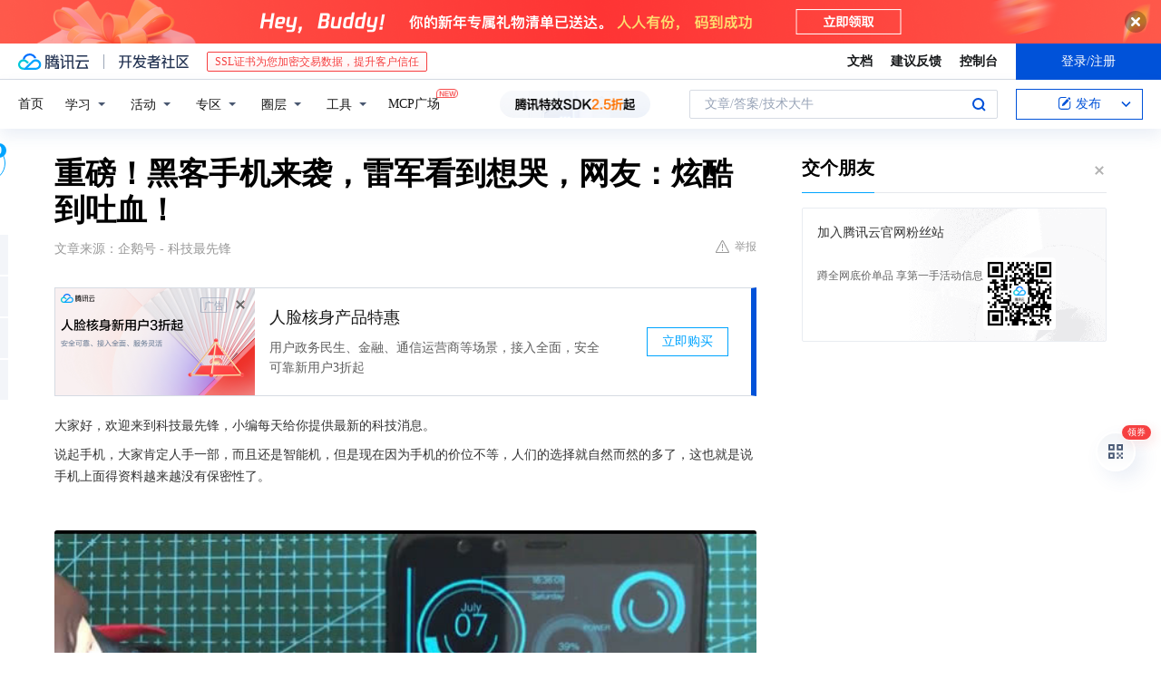

--- FILE ---
content_type: text/html; charset=utf-8
request_url: https://cloud.tencent.com/developer/news/285281
body_size: 12930
content:
<!DOCTYPE html><html munual-autotracker-init="" qct-pv-id="z5wlx4V3x-61W0-_dGamZ" qct-ip="3.142.47.200"><head><meta charSet="UTF-8"/><meta http-equiv="X-UA-Compatible" content="IE=edge,chrome=1"/><title>重磅！黑客手机来袭，雷军看到想哭，网友：炫酷到吐血！ - 腾讯云开发者社区-腾讯云</title><meta name="keywords" content="技术社区,开发者社区,技术专栏,技术文章,技术交流,云计算,云主机,数据库,大数据,算法,人工智能,机器学习,docker,spark,小程序,云存储,建站,虚拟主机,网络存储,运维,机房"/><meta name="subject" content="空类-空类-空类"/><meta name="subjectTime" content="2018-07-26 06:27:41"/><meta name="description" content="黑客手机来袭，雷军看到想哭，网友：炫酷到吐血！小编本以为这样的手机非常独特，却没想到，每款手机都可以实施的，只需要一款代码程序即可完成的。开机就是进入到代码页码，看到这样的页面，估计大家都会傻眼的，尤其那些想偷窥你隐私的都没法偷窥了。我们想要进入到QQ，只需要输入QQ就可以直接进入了，并且非常的速度，比我们正常打开AP..."/><meta name="viewport" content="width=device-width, initial-scale=1.0, maximum-scale=1, viewport-fit=cover"/><meta name="format-detection" content="telephone=no"/><meta name="articleSource" content="Q"/><meta name="magicSource" content="N"/><link rel="canonical" href="https://cloud.tencent.com/developer/news/285281"/><link rel="stylesheet" href="//cloudcache.tencent-cloud.cn/open_proj/proj_qcloud_v2/gateway/portal/css/global-20209142343.css"/><link rel="stylesheet" href="//cloudcache.tencent-cloud.cn/qcloud/ui/community-pc/build/base/base-202507151730.css"/><link rel="stylesheet" href="//cloudcache.tencent-cloud.cn/qcloud/ui/cloud-community/build/base/base-202511051801.css"/><link rel="stylesheet" href="//cloudcache.tencent-cloud.cn/open_proj/proj_qcloud_v2/community-pc/build/AskDialog/AskDialog-202204021635.css?max_age=31536000"/><link rel="stylesheet" href="//cloudcache.tencent-cloud.cn/open_proj/proj_qcloud_v2/community-pc/build/AskDialog/AskDialog-202204021635.css?max_age=31536000"/><link rel="stylesheet" href="//cloudcache.tencent-cloud.cn/qcloud/ui/community-pc/build/Column/Column-202412201223.css"/><link rel="stylesheet" href="//cloudcache.tencent-cloud.cn/qcloud/ui/community-pc/build/News/News-202409021536.css"/><link rel="stylesheet" href="//cloudcache.tencent-cloud.cn/open_proj/proj_qcloud_v2/community/portal/css/markdown-201810241044.css?max_age=31536000"/><link rel="stylesheet" href="//cloudcache.tencent-cloud.cn/qcloud/draft-master/dist/draft-master-v2.1.26.d4s2ddo9sb.css?max_age=31536000"/><style media="screen">@supports (padding:max(0px)){.set-safe-area .com-main{bottom:calc(max(12px,constant(safe-area-inset-bottom)) + 50px);bottom:calc(max(12px,env(safe-area-inset-bottom)) + 50px)}.set-safe-area .com-main-simple-sec,.set-safe-area .com-main.without-tab-ft,.set-safe-area .com-main.without-ft{bottom:max(12px,constant(safe-area-inset-bottom));bottom:max(12px,env(safe-area-inset-bottom))}.set-safe-area .com-main-sec{bottom:max(12px,constant(safe-area-inset-bottom));bottom:max(12px,env(safe-area-inset-bottom))}.set-safe-area .com-m-footer,.set-safe-area .sa-fixed-btns{bottom:max(12px,constant(safe-area-inset-bottom));bottom:max(12px,env(safe-area-inset-bottom))}.set-safe-area .com-mobile-body{bottom:max(12px,constant(safe-area-inset-bottom));bottom:max(12px,env(safe-area-inset-bottom))}}@supports (padding:max(0px)){.set-safe-area .support-wrap,.set-safe-area div.body{bottom:max(12px,constant(safe-area-inset-bottom));bottom:max(12px,env(safe-area-inset-bottom))}.set-safe-area .com-responsive-no-ft div.body{bottom:max(12px,constant(safe-area-inset-bottom));bottom:max(12px,env(safe-area-inset-bottom))}}.doc-con .J-docShareModal{display: none;} .doc-con .J-docShareCopyTipModalMB{display: none} .with-focus+.com-main-simple-sec, .with-focus+.com-main,.with-focus+.com-body,.with-focus+.qa-body{top:100px} .qa-detail-ask-panel:after{display:none!important;} .sa-fixed-btns .c-btn-weak{background-color: #fff;} .qa-r-editor.draft-editor-host.rno-markdown{height: 290px;overflow-y:auto;} .uc-achievement{line-height:24px;margin-bottom:5px;white-space: initial;overflow:visible;text-overflow:initial} .uc-achievement .uc-achievement-icon{top:0;margin-top:0; .uc-hero+.com-body-main .com-tab .com-tab-item{margin-right: 28px;}</style></head><body style="position:initial"><div id="react-root" class=""><div class="news-detail"><div class="cdc-header is-fixed"><div class="cdc-header__placeholder"></div><div class="cdc-header__inner"><div id="community-top-header-product-container" style="display:block"></div><div class="cdc-header__top"><div class="cdc-header__top-left"><a href="/?from=20060&amp;from_column=20060" target="_blank" class="cdc-header__top-logo"><i>腾讯云</i></a><div class="cdc-header__top-line"></div><a href="/developer" class="cdc-header__top-logo community"><i>开发者社区</i></a><div class="cdc-header__activity"><div id="cloud-header-product-container" style="display:block"></div></div></div><div class="cdc-header__top-operates"><a href="/document/product?from=20702&amp;from_column=20702" target="_blank" class="cdc-header__link">文档</a><a href="/voc/?from=20703&amp;from_column=20703" target="_blank" class="cdc-header__link">建议反馈</a><a href="https://console.cloud.tencent.com?from=20063&amp;from_column=20063" target="_blank" class="cdc-header__link" track-click="{&quot;areaId&quot;:102001,&quot;subAreaId&quot;:1}">控制台</a><div class="cdc-header__account"><div class="cdc-header__account-inner"><button class="cdc-btn cdc-header__account-btn cdc-btn--primary">登录/注册</button></div></div></div></div><div class="cdc-header__bottom"><div class="cdc-header__bottom-nav"><a href="/developer" class="cdc-header__bottom-home">首页</a><div class="cdc-header__nav-list"><div class="cdc-header__nav-item">学习</div><div class="cdc-header__nav-item">活动</div><div class="cdc-header__nav-item">专区</div><div class="cdc-header__nav-item">圈层</div><div class="cdc-header__nav-item">工具</div></div><div class="cdc-header__activity"><a class="cdc-header__activity-tit" href="/developer/mcp" target="_blank" style="position:relative">MCP广场<img src="https://qccommunity.qcloudimg.com/image/new.png" style="position:absolute;width:24px;top:-6px;right:-20px"/></a></div><div id="community-header-product-container" style="display:block"></div></div><div class="cdc-header__bottom-operates"><div class="cdc-header__search"><div class="cdc-search__wrap"><div class="cdc-search"><span class="cdc-search__text">文章/答案/技术大牛</span><button class="cdc-search__btn">搜索<i class="cdc-search__i search"></i></button></div><div class="cdc-search__dropdown"><div class="cdc-search__bar"><input type="text" class="cdc-search__bar-input" placeholder="文章/答案/技术大牛" value=""/><div class="cdc-search__bar-btns"><button class="cdc-search__btn">搜索<i class="cdc-search__i search"></i></button><button class="cdc-search__btn">关闭<i class="cdc-search__i clear"></i></button></div></div></div></div></div><div class="cdc-header__create"><span class="cdc-header__create-btn not-logged"><span class="cdc-svg-icon-con"><span class="cdc-svg-icon" style="line-height:1;color:#0052D9;width:16px;height:16px"><svg width="16" height="16" viewBox="0 0 16 16" fill="currentcolor" xmlns="http://www.w3.org/2000/svg"><path d="M14.2466 12.0145C14.1698 13.6258 12.8381 14.9131 11.2129 14.9131H11.1579H4.0927H4.03772C2.4125 14.9131 1.08014 13.6258 1.00334 12.0145H1V11.8668V4.07213V4.04627V3.89922H1.00334C1.08014 2.28732 2.4125 1 4.03772 1H9.6473V1.00069H10.0786L8.7688 2.10773H8.43888H7.7916H6.37904H4.03772C2.97234 2.10773 2.10445 2.9777 2.10445 4.04629V4.41869V4.4472V6.39498V11.4269V11.4309V11.8668C2.10445 12.9354 2.97234 13.8053 4.03772 13.8053H6.37904H8.87153H11.2129C12.2782 13.8053 13.1461 12.9355 13.1461 11.8668V11.466V11.454V9.5181V6.39364L14.2506 5.3051V11.8668V12.0145H14.2466ZM10.4324 7.15226L9.63146 7.99761C9.36577 8.2693 8.69326 8.95104 8.48066 9.17631C8.26726 9.40288 8.09039 9.58901 7.95061 9.73544C7.81079 9.88188 7.72667 9.96597 7.70083 9.98656C7.63321 10.0488 7.55703 10.1144 7.47022 10.1846C7.38412 10.2542 7.29404 10.3099 7.20063 10.3516C7.10722 10.4007 6.97072 10.459 6.79049 10.5305C6.61028 10.6001 6.42213 10.6676 6.22468 10.7339C6.02792 10.8002 5.84109 10.8571 5.66484 10.9061C5.48795 10.9538 5.3561 10.9863 5.2693 11.0009C5.08977 11.0214 4.96988 10.993 4.90956 10.9168C4.84931 10.8405 4.83276 10.7107 4.85924 10.5312C4.87315 10.4331 4.9043 10.292 4.95468 10.1078C5.00431 9.92297 5.05802 9.7315 5.11431 9.53341C5.1713 9.33526 5.22629 9.15179 5.27926 8.98484C5.33297 8.8179 5.37599 8.7026 5.40978 8.64032C5.44953 8.54357 5.49463 8.45413 5.54495 8.37399C5.59465 8.29379 5.66616 8.20503 5.75965 8.10766C5.79934 8.06588 5.89281 7.96649 6.03988 7.81018C6.18624 7.65311 6.80114 7.02774 7.02104 6.79783L7.75117 6.03524L8.56212 5.1899L10.6345 3.02466L12.5214 4.93874L10.4324 7.15226ZM13.816 3.58581C13.7166 3.68987 13.6272 3.78064 13.5483 3.85883C13.4694 3.93703 13.4006 4.0066 13.3423 4.06686C13.276 4.13643 13.2144 4.19738 13.1561 4.24903L11.2785 2.33569C11.3785 2.24025 11.4965 2.12565 11.6336 1.99115C11.7707 1.85668 11.8854 1.75061 11.9761 1.67242C12.0934 1.57708 12.2133 1.51013 12.3385 1.47109C12.4525 1.43529 12.5644 1.41805 12.6751 1.41876H12.7056C12.7665 1.42139 12.8268 1.42729 12.8851 1.43724C12.8838 1.4366 12.8811 1.43724 12.8798 1.4366C12.8811 1.4366 12.8838 1.4366 12.8851 1.43724C13.1376 1.48428 13.4019 1.62009 13.6265 1.83743C13.7511 1.95871 13.8524 2.09382 13.9259 2.23296C14.0346 2.43834 14.0863 2.65304 14.0763 2.8491C14.0763 2.87294 14.0783 2.89748 14.0783 2.92201C14.0783 3.03529 14.0571 3.14789 14.0154 3.26055C13.9737 3.37314 13.9067 3.48185 13.816 3.58581Z" fill="#0052D9"></path></svg></span></span>发布<span class="cdc-svg-icon-con cdc-header__create-btn-arrow"><span class="cdc-svg-icon" style="line-height:1;color:inherit;width:16px;height:16px"><svg width="16" height="16" viewBox="0 0 16 16" fill="currentcolor" xmlns="http://www.w3.org/2000/svg"><path d="M8.16377 4L9.57798 5.41421L14.5277 10.364L13.1135 11.7782L8.1638 6.829L3.21402 11.7782L1.7998 10.364L8.16377 4Z"></path></svg></span></span></span></div></div></div></div></div><div class="cdc-m-header is-fixed"><div class="cdc-m-header__placeholder"></div><div class="cdc-m-header__inner"><div class="cdc-m-header__main"><div class="cdc-m-header__trigger"></div><div class="cdc-m-header__logo"><i class="cdc-m-header__logo-icon"></i></div><div class="cdc-m-header__search"><i class="cdc-m-header__search-icon"></i></div><div class="cdc-m-header__operate"><span class="cdc-m-header__operate-icon"></span></div></div></div></div><div class="J-body col-body news-body"><div class="com-body" qct-area="快讯详情页"><div class="com-body-main"><div class="com-2-layout"><div class="layout-main"><div><section class="c-mod col-article"><h1 class="col-article-title">重磅！黑客手机来袭，雷军看到想哭，网友：炫酷到吐血！</h1><div class="col-article-infos"><span class="article-infos-item">文章来源：<!-- -->企鹅号 - 科技最先锋</span><div class="extra-part"><div class="com-operations"><a href="javascript:;" class="com-opt-link link-report link-hidden"><i class="com-i-warn"></i>举报</a></div></div></div><div id="news-detail-content-product-container" style="display:block"></div><div><div class="rno-markdown undefined rno-"><p>大家好，欢迎来到科技最先锋，小编每天给你提供最新的科技消息。</p><p>说起手机，大家肯定人手一部，而且还是智能机，但是现在因为手机的价位不等，人们的选择就自然而然的多了，这也就是说手机上面得资料越来越没有保密性了。</p><p></p><figure class=""><div class="image-block"><span class="lazy-image-holder" dataurl="https://ask.qcloudimg.com/http-save/developer-news/a3p189m3cu.jpeg"></span></div></figure><p>今天小编给大家讲述一款手机，可谓是真正的黑客手机，开机都是用代码偶来开机的，不服都不行！</p><p></p><figure class=""><div class="image-block"><span class="lazy-image-holder" dataurl="https://ask.qcloudimg.com/http-save/developer-news/2dpungzd7h.jpeg"></span></div></figure><p>小编本以为这样的手机非常独特，却没想到，每款手机都可以实施的，只需要一款代码程序即可完成的。</p><p></p><figure class=""><div class="image-block"><span class="lazy-image-holder" dataurl="https://ask.qcloudimg.com/http-save/developer-news/jk7h5ggf3t.jpeg"></span></div></figure><p>开机就是进入到代码页码，看到这样的页面，估计大家都会傻眼的，尤其那些想偷窥你隐私的都没法偷窥了。</p><p></p><figure class=""><div class="image-block"><span class="lazy-image-holder" dataurl="https://ask.qcloudimg.com/http-save/developer-news/nmxgijsit9.jpeg"></span></div></figure><p>我们想要进入到QQ，只需要输入QQ就可以直接进入了，并且非常的速度，比我们正常打开APP的速度还要快。</p><p>网友看到之后，直接想购买该黑科技，炫到不行了！</p><p>大家觉得这款程序怎么样呢？是不是你想要的呢？</p></div></div><div id="J-viewLargeImageBox" class="zoom-mask" style="display:none;width:100%;height:100%"><div class="zoom-close"></div><div class="zoom-wrap"><img/><div class="c-loading"><div class="c-loading-inner"><div class="one"></div><div class="two"></div><div class="three"></div></div></div></div></div><ul class="col-article-source"><li><span class="article-source-item">发表于: <time dateTime="2018-07-26 18:10:00" title="2018-07-26 18:10:00"> 2018-07-26<span class="com-v-box">2018-07-26 18:10:00</span></time></span></li><li>原文链接<!-- -->：<!-- -->https://kuaibao.qq.com/s/20180726A1CMAG00?refer=cp_1026</li><li>腾讯「腾讯云开发者社区」是腾讯内容开放平台帐号（企鹅号）传播渠道之一，根据<a href="https://om.qq.com/notice/a/20160429/047194.htm" target="_blank" class="com-link" style="color:#00a4ff" rel="nofollow">《腾讯内容开放平台服务协议》</a>转载发布内容。</li><li>如有侵权，请联系 cloudcommunity@tencent.com 删除。</li></ul><div class="col-article-tags com-v-box"><nav class="col-tags"></nav></div><div class="com-widget-operations" style="visibility:hidden"><div class="main-cnt"><a href="javascript:;" class="com-opt-link link-like"><i class="com-i-like"></i><span class="text">0</span></a></div><div class="extra-cnt"><span class="com-opt-text share-text">分享</span><ul class="com-share-options"><li><div class="c-bubble-trigger"><a href="javascript:;" class="opt-item"><i class="opt-icon wechat"></i></a><div class="c-bubble c-bubble-left "><div class="c-bubble-inner"><div class="qr-img"></div><p class="qr-txt">分享快讯到朋友圈</p></div></div></div></li><li><div class="c-bubble-trigger"><a href="javascript:;" class="opt-item"><i class="opt-icon qq"></i></a><div class="c-bubble c-bubble-left "><div class="c-bubble-inner"><span>分享快讯到 QQ</span></div></div></div></li><li><div class="c-bubble-trigger"><a href="javascript:;" class="opt-item"><i class="opt-icon weibo"></i></a><div class="c-bubble c-bubble-left "><div class="c-bubble-inner"><span>分享快讯到微博</span></div></div></div></li><li><div class="c-bubble-trigger"><a class="opt-item" href="javascript:;"><i class="opt-icon copy"></i></a><div class="c-bubble c-bubble-left "><div class="c-bubble-inner"><span>复制快讯链接到剪贴板</span></div></div></div></li></ul></div></div></section><ul class="col-slibing-articles" track-click="{&quot;areaId&quot;:115001}" track-exposure="{&quot;areaId&quot;:115001}"><li><a href="/developer/news/285280" trackClick="{&quot;elementId&quot;:1}" hotrep="community.news.news-detail.prev">上一篇：比特大陆算力仅占比特币总采矿能力的4％！</a></li><li><a href="/developer/news/285282" trackClick="{&quot;elementId&quot;:2}" hotrep="community.news.news-detail.next">下一篇：6个PLC编程实例，电动机正反转电路怎么编程？老电工一个个讲解！</a></li></ul><div style="margin:50px auto"></div><div style="margin:50px auto"></div><div class="detail-section" qct-area="相关快讯" qct-exposure=""><div class="detail-section-inner"><div class="c-mod detail-section-hd"><h2 class="detail-section-tit"><span>相关</span>快讯</h2></div><ul class="c-mod detail-section-bd news-article-related-list"><li class="news-article-related-item" qct-area="快讯-286862" qct-click="" qct-exposure=""><h3 class="news-article-related-tit"><a href="/developer/news/286862" target="_blank" hotrep="community.news.article_related.title_link">黑客手机来袭，8秒控制你的手机，网友：炫酷到吐血！</a></h3><span class="news-article-related-date">2018-07-28</span></li><li class="news-article-related-item" qct-area="快讯-356178" qct-click="" qct-exposure=""><h3 class="news-article-related-tit"><a href="/developer/news/356178" target="_blank" hotrep="community.news.article_related.title_link">网友注意了！微信QQ聊天，工作人员可以看到记录吗？</a></h3><span class="news-article-related-date">2018-11-14</span></li><li class="news-article-related-item" qct-area="快讯-629358" qct-click="" qct-exposure=""><h3 class="news-article-related-tit"><a href="/developer/news/629358" target="_blank" hotrep="community.news.article_related.title_link">手机内存不够用？网友一怒之下删了2个软件，结果悲剧了</a></h3><span class="news-article-related-date">2020-05-21</span></li><li class="news-article-related-item" qct-area="快讯-518607" qct-click="" qct-exposure=""><h3 class="news-article-related-tit"><a href="/developer/news/518607" target="_blank" hotrep="community.news.article_related.title_link">苹果手机也会卡，教你这样清理缓存，清理后立马变流畅</a></h3><span class="news-article-related-date">2019-12-26</span></li><li class="news-article-related-item" qct-area="快讯-665464" qct-click="" qct-exposure=""><h3 class="news-article-related-tit"><a href="/developer/news/665464" target="_blank" hotrep="community.news.article_related.title_link">格力员工要换机了！首款5G手机曝光，网友：开机画面如何？</a></h3><span class="news-article-related-date">2020-07-23</span></li><li class="news-article-related-item" qct-area="快讯-117465" qct-click="" qct-exposure=""><h3 class="news-article-related-tit"><a href="/developer/news/117465" target="_blank" hotrep="community.news.article_related.title_link">路由优化大师 正式版</a></h3><span class="news-article-related-date">2018-02-26</span></li><li class="news-article-related-item" qct-area="快讯-297080" qct-click="" qct-exposure=""><h3 class="news-article-related-tit"><a href="/developer/news/297080" target="_blank" hotrep="community.news.article_related.title_link">手机还有黑客模式？小白也能一步就get！</a></h3><span class="news-article-related-date">2018-08-11</span></li><li class="news-article-related-item" qct-area="快讯-375549" qct-click="" qct-exposure=""><h3 class="news-article-related-tit"><a href="/developer/news/375549" target="_blank" hotrep="community.news.article_related.title_link">超个性的手机黑客桌面，动态主题界的黑科技</a></h3><span class="news-article-related-date">2018-12-23</span></li><li class="news-article-related-item" qct-area="快讯-530546" qct-click="" qct-exposure=""><h3 class="news-article-related-tit"><a href="/developer/news/530546" target="_blank" hotrep="community.news.article_related.title_link">手机支付将被淘汰？新的支付方式曝光后，网友：这也太方便了</a></h3><span class="news-article-related-date">2019-12-26</span></li><li class="news-article-related-item" qct-area="快讯-402196" qct-click="" qct-exposure=""><h3 class="news-article-related-tit"><a href="/developer/news/402196" target="_blank" hotrep="community.news.article_related.title_link">为何聪明的人都不用人脸识别、指纹解锁？看完后，网友：咋不早说</a></h3><span class="news-article-related-date">2019-04-23</span></li><li class="news-article-related-item" qct-area="快讯-542805" qct-click="" qct-exposure=""><h3 class="news-article-related-tit"><a href="/developer/news/542805" target="_blank" hotrep="community.news.article_related.title_link">手机千万别买带这3种配置，微信都运行不动，选错了有你哭的！</a></h3><span class="news-article-related-date">2019-12-26</span></li><li class="news-article-related-item" qct-area="快讯-466803" qct-click="" qct-exposure=""><h3 class="news-article-related-tit"><a href="/developer/news/466803" target="_blank" hotrep="community.news.article_related.title_link">3款非常适合“老司机”的手机软件，尤其第3，最好别让女朋友发现了！</a></h3><span class="news-article-related-date">2019-11-04</span></li><li class="news-article-related-item" qct-area="快讯-730151" qct-click="" qct-exposure=""><h3 class="news-article-related-tit"><a href="/developer/news/730151" target="_blank" hotrep="community.news.article_related.title_link">手机64G天天清理，为什么内存越来越少？原来方法不对</a></h3><span class="news-article-related-date">2020-11-24</span></li><li class="news-article-related-item" qct-area="快讯-333114" qct-click="" qct-exposure=""><h3 class="news-article-related-tit"><a href="/developer/news/333114" target="_blank" hotrep="community.news.article_related.title_link">《苹果大战黑客》4月7日上映，观战之前如何保护你的手机？</a></h3><span class="news-article-related-date">2018-10-27</span></li><li class="news-article-related-item" qct-area="快讯-580270" qct-click="" qct-exposure=""><h3 class="news-article-related-tit"><a href="/developer/news/580270" target="_blank" hotrep="community.news.article_related.title_link">每个人手机中都有的“月老软件”，3个“月老功能”，轻松揪出暗恋你的人！</a></h3><span class="news-article-related-date">2020-02-14</span></li><li class="news-article-related-item" qct-area="快讯-1073642" qct-click="" qct-exposure=""><h3 class="news-article-related-tit"><a href="/developer/news/1073642" target="_blank" hotrep="community.news.article_related.title_link">如何用手机制作电子版护照-护照扫描方法分享</a></h3><span class="news-article-related-date">2023-05-12</span></li><li class="news-article-related-item" qct-area="快讯-1232130" qct-click="" qct-exposure=""><h3 class="news-article-related-tit"><a href="/developer/news/1232130" target="_blank" hotrep="community.news.article_related.title_link">手机扫描文件怎么扫描,如何能简单的操作</a></h3><span class="news-article-related-date">2023-11-02</span></li><li class="news-article-related-item" qct-area="快讯-380213" qct-click="" qct-exposure=""><h3 class="news-article-related-tit"><a href="/developer/news/380213" target="_blank" hotrep="community.news.article_related.title_link">黑客通过WiFi远程监控手机，你还敢不敢乱连WiFi？</a></h3><span class="news-article-related-date">2019-01-03</span></li><li class="news-article-related-item" qct-area="快讯-499942" qct-click="" qct-exposure=""><h3 class="news-article-related-tit"><a href="/developer/news/499942" target="_blank" hotrep="community.news.article_related.title_link">程序员偷偷透露：如果手机出现这3种现象，十有八九是被监听了！</a></h3><span class="news-article-related-date">2019-12-26</span></li><li class="news-article-related-item" qct-area="快讯-1194513" qct-click="" qct-exposure=""><h3 class="news-article-related-tit"><a href="/developer/news/1194513" target="_blank" hotrep="community.news.article_related.title_link">手机扫描识物怎么操作？会行走的知识百科你值得拥有！</a></h3><span class="news-article-related-date">2023-09-19</span></li></ul></div></div></div></div><div class="layout-side"><div class="com-2-section info-side-public" id="private-domain-aside"></div></div></div></div></div></div><div class="cdc-footer J-footer com-2-footer"><div class="cdc-footer__inner"><div class="cdc-footer__main"><div class="cdc-footer__website"><ul class="cdc-footer__website-group"><li class="cdc-footer__website-column"><div class="cdc-footer__website-box"><h3 class="cdc-footer__website-title">社区</h3><ul class="cdc-footer__website-list"><li class="cdc-footer__website-item"><a href="/developer/column">技术文章</a></li><li class="cdc-footer__website-item"><a href="/developer/ask">技术问答</a></li><li class="cdc-footer__website-item"><a href="/developer/salon">技术沙龙</a></li><li class="cdc-footer__website-item"><a href="/developer/video">技术视频</a></li><li class="cdc-footer__website-item"><a href="/developer/learning">学习中心</a></li><li class="cdc-footer__website-item"><a href="/developer/techpedia">技术百科</a></li><li class="cdc-footer__website-item"><a href="/developer/zone/list">技术专区</a></li></ul></div></li><li class="cdc-footer__website-column"><div class="cdc-footer__website-box"><h3 class="cdc-footer__website-title">活动</h3><ul class="cdc-footer__website-list"><li class="cdc-footer__website-item"><a href="/developer/support-plan">自媒体同步曝光计划</a></li><li class="cdc-footer__website-item"><a href="/developer/support-plan-invitation">邀请作者入驻</a></li><li class="cdc-footer__website-item"><a href="/developer/article/1535830">自荐上首页</a></li><li class="cdc-footer__website-item"><a href="/developer/competition">技术竞赛</a></li></ul></div></li><li class="cdc-footer__website-column"><div class="cdc-footer__website-box"><h3 class="cdc-footer__website-title">圈层</h3><ul class="cdc-footer__website-list"><li class="cdc-footer__website-item"><a href="/tvp">腾讯云最具价值专家</a></li><li class="cdc-footer__website-item"><a href="/developer/program/tm">腾讯云架构师技术同盟</a></li><li class="cdc-footer__website-item"><a href="/developer/program/tci">腾讯云创作之星</a></li><li class="cdc-footer__website-item"><a href="/developer/program/tdp">腾讯云TDP</a></li></ul></div></li><li class="cdc-footer__website-column"><div class="cdc-footer__website-box"><h3 class="cdc-footer__website-title">关于</h3><ul class="cdc-footer__website-list"><li class="cdc-footer__website-item"><a rel="nofollow" href="/developer/article/1006434">社区规范</a></li><li class="cdc-footer__website-item"><a rel="nofollow" href="/developer/article/1006435">免责声明</a></li><li class="cdc-footer__website-item"><a rel="nofollow" href="mailto:cloudcommunity@tencent.com">联系我们</a></li><li class="cdc-footer__website-item"><a rel="nofollow" href="/developer/friendlink">友情链接</a></li><li class="cdc-footer__website-item"><a rel="nofollow" href="/developer/article/2537547">MCP广场开源版权声明</a></li></ul></div></li></ul></div><div class="cdc-footer__qr"><h3 class="cdc-footer__qr-title">腾讯云开发者</h3><div class="cdc-footer__qr-object"><img class="cdc-footer__qr-image" src="https://qcloudimg.tencent-cloud.cn/raw/a8907230cd5be483497c7e90b061b861.png" alt="扫码关注腾讯云开发者"/></div><div class="cdc-footer__qr-infos"><p class="cdc-footer__qr-info"><span class="cdc-footer__qr-text">扫码关注腾讯云开发者</span></p><p class="cdc-footer__qr-info"><span class="cdc-footer__qr-text">领取腾讯云代金券</span></p></div></div></div><div class="cdc-footer__recommend"><div class="cdc-footer__recommend-rows"><div class="cdc-footer__recommend-cell"><h3 class="cdc-footer__recommend-title">热门产品</h3><div class="cdc-footer__recommend-wrap"><ul class="cdc-footer__recommend-list"><li class="cdc-footer__recommend-item"><a class="com-2-footer-recommend-link" href="/product/domain?from=20064&amp;from_column=20064">域名注册</a></li><li class="cdc-footer__recommend-item"><a class="com-2-footer-recommend-link" href="/product/cvm?from=20064&amp;from_column=20064">云服务器</a></li><li class="cdc-footer__recommend-item"><a class="com-2-footer-recommend-link" href="/product/tbaas?from=20064&amp;from_column=20064">区块链服务</a></li><li class="cdc-footer__recommend-item"><a class="com-2-footer-recommend-link" href="/product/message-queue-catalog?from=20064&amp;from_column=20064">消息队列</a></li><li class="cdc-footer__recommend-item"><a class="com-2-footer-recommend-link" href="/product/ecdn?from=20064&amp;from_column=20064">网络加速</a></li><li class="cdc-footer__recommend-item"><a class="com-2-footer-recommend-link" href="/product/tencentdb-catalog?from=20064&amp;from_column=20064">云数据库</a></li><li class="cdc-footer__recommend-item"><a class="com-2-footer-recommend-link" href="/product/dns?from=20064&amp;from_column=20064">域名解析</a></li><li class="cdc-footer__recommend-item"><a class="com-2-footer-recommend-link" href="/product/cos?from=20064&amp;from_column=20064">云存储</a></li><li class="cdc-footer__recommend-item"><a class="com-2-footer-recommend-link" href="/product/css?from=20064&amp;from_column=20064">视频直播</a></li></ul></div></div><div class="cdc-footer__recommend-cell"><h3 class="cdc-footer__recommend-title">热门推荐</h3><div class="cdc-footer__recommend-wrap"><ul class="cdc-footer__recommend-list"><li class="cdc-footer__recommend-item"><a class="com-2-footer-recommend-link" href="/product/facerecognition?from=20064&amp;from_column=20064">人脸识别</a></li><li class="cdc-footer__recommend-item"><a class="com-2-footer-recommend-link" href="/product/tm?from=20064&amp;from_column=20064">腾讯会议</a></li><li class="cdc-footer__recommend-item"><a class="com-2-footer-recommend-link" href="/act/pro/enterprise2022?from=20064&amp;from_column=20064">企业云</a></li><li class="cdc-footer__recommend-item"><a class="com-2-footer-recommend-link" href="/product/cdn?from=20064&amp;from_column=20064">CDN加速</a></li><li class="cdc-footer__recommend-item"><a class="com-2-footer-recommend-link" href="/product/trtc?from=20064&amp;from_column=20064">视频通话</a></li><li class="cdc-footer__recommend-item"><a class="com-2-footer-recommend-link" href="/product/imagerecognition?from=20064&amp;from_column=20064">图像分析</a></li><li class="cdc-footer__recommend-item"><a class="com-2-footer-recommend-link" href="/product/cdb?from=20064&amp;from_column=20064">MySQL 数据库</a></li><li class="cdc-footer__recommend-item"><a class="com-2-footer-recommend-link" href="/product/ssl?from=20064&amp;from_column=20064">SSL 证书</a></li><li class="cdc-footer__recommend-item"><a class="com-2-footer-recommend-link" href="/product/asr?from=20064&amp;from_column=20064">语音识别</a></li></ul></div></div><div class="cdc-footer__recommend-cell"><h3 class="cdc-footer__recommend-title">更多推荐</h3><div class="cdc-footer__recommend-wrap"><ul class="cdc-footer__recommend-list"><li class="cdc-footer__recommend-item"><a class="com-2-footer-recommend-link" href="/solution/data_protection?from=20064&amp;from_column=20064">数据安全</a></li><li class="cdc-footer__recommend-item"><a class="com-2-footer-recommend-link" href="/product/clb?from=20064&amp;from_column=20064">负载均衡</a></li><li class="cdc-footer__recommend-item"><a class="com-2-footer-recommend-link" href="/product/sms?from=20064&amp;from_column=20064">短信</a></li><li class="cdc-footer__recommend-item"><a class="com-2-footer-recommend-link" href="/product/ocr?from=20064&amp;from_column=20064">文字识别</a></li><li class="cdc-footer__recommend-item"><a class="com-2-footer-recommend-link" href="/product/vod?from=20064&amp;from_column=20064">云点播</a></li><li class="cdc-footer__recommend-item"><a class="com-2-footer-recommend-link" href="/product/bigdata-class?from=20064&amp;from_column=20064">大数据</a></li><li class="cdc-footer__recommend-item"><a class="com-2-footer-recommend-link" href="/solution/la?from=20064&amp;from_column=20064">小程序开发</a></li><li class="cdc-footer__recommend-item"><a class="com-2-footer-recommend-link" href="/product/tcop?from=20064&amp;from_column=20064">网站监控</a></li><li class="cdc-footer__recommend-item"><a class="com-2-footer-recommend-link" href="/product/cdm?from=20064&amp;from_column=20064">数据迁移</a></li></ul></div></div></div></div><div class="cdc-footer__copyright"><div class="cdc-footer__copyright-text"><p>Copyright © 2013 - <!-- -->2026<!-- --> Tencent Cloud. All Rights Reserved. 腾讯云 版权所有<!-- --> </p><p style="line-height:22px;display:inline-flex;align-items:center"><a href="https://qcloudimg.tencent-cloud.cn/raw/986376a919726e0c35e96b311f54184d.jpg" target="_blank">深圳市腾讯计算机系统有限公司</a><span> ICP备案/许可证号：</span><a href="https://beian.miit.gov.cn/#/Integrated/index" target="_blank">粤B2-20090059 </a><img width="14" src="https://qcloudimg.tencent-cloud.cn/raw/eed02831a0e201b8d794c8282c40cf2e.png" style="margin-right:5px"/><a href="https://beian.mps.gov.cn/#/query/webSearch?code=44030502008569" target="_blank">粤公网安备44030502008569号</a></p><p><a href="https://qcloudimg.tencent-cloud.cn/raw/a2390663ee4a95ceeead8fdc34d4b207.jpg" target="_blank">腾讯云计算（北京）有限责任公司</a> 京ICP证150476号 | <!-- --> <a href="https://beian.miit.gov.cn/#/Integrated/index" target="_blank">京ICP备11018762号</a></p></div></div></div></div></div><div class="com-widget-global"><div style="position:relative;z-index:8088"><div class="com-widget-global2"><div class="com-widget-global2__btn code"><div class="com-widget-global2__btn-tag">领券</div></div><div class="com-widget-global2__btn top" style="visibility:hidden"></div></div></div></div><div id="dialog-root"></div><div id="rno-dialog-root" class="rno-modal-wrap"></div></div><script>window.isServerContext = false; window.isClientContext = true;</script><script>window.$serverTime = 1769444407007; window.$clientTime = 1769444407007;</script><script class="">window.$ua = {"browser":{"name":"Chrome","version":"131.0.0.0","major":"131"},"cpu":{},"device":{"vendor":"Apple","model":"Macintosh"},"engine":{"name":"Blink","version":"131.0.0.0"},"os":{"name":"Mac OS","version":"10.15.7"}};</script><script src="https://cloudcache.tencent-cloud.com/qcloud/main/scripts/release/common/vendors/babel/polyfill.6.26.min.js"></script><script src="https://cloudcache.tencent-cloud.com/qcloud/main/scripts/release/common/vendors/react/react.16.8.6.min.js"></script><script src="https://cloudcache.tencent-cloud.com/qcloud/main/scripts/release/common/vendors/react/react-dom.16.8.6.min.js"></script><script src="https://cloudcache.tencent-cloud.com/qcloud/main/scripts/release/common/vendors/jquery-3.2.1.min.js"></script><script src="//cloudcache.tencent-cloud.com/qcloud/developer/scripts/release/base.225e98f95c.js?max_age=31536000" crossorigin="anonymous"></script><script src="//cloudcache.tencent-cloud.com/qcloud/draft-master/dist/draft-master-v2.1.26.d4s2ddo9sb.js?max_age=31536000"></script><script src="https://cloud.tencent.com/qccomponent/login/api.js"></script><script src="//cloudcache.tencent-cloud.com/qcloud/main/scripts/release/common/deps/wechatJsSdk.js?version=1_0_1&amp;max_age=31536000"></script><script src="//cloudcache.tencent-cloud.com/qcloud/developer/scripts/release/common.bb101c97e6.js?max_age=31536000" crossorigin="anonymous"></script><script src="https://web.sdk.qcloud.com/player/tcplayer/release/v4.7.2/tcplayer.v4.7.2.min.js"></script><script src="//dscache.tencent-cloud.cn/ecache/qcstat/qcloud/qcloudStatApi.js"></script><script src="https://qccommunity.qcloudimg.com/common/exposure-plugin-4.1.15.min.js"></script><script src="https://qccommunity.qcloudimg.com/community-track/qcloud-community-track.min.js"></script><script src="https://dscache.tencent-cloud.com/sdk/dianshi-sdk/loader/umd/dianshi-sdk-loader.v0.0.18.js"></script><script src="//cloudcache.tencent-cloud.com/qcloud/developer/scripts/release/news/news.1d31a9f09b.js?max_age=31536000" crossorigin="anonymous"></script><script class="">
window.$render({"newsDetail":{"id":285281,"title":"重磅！黑客手机来袭，雷军看到想哭，网友：炫酷到吐血！","status":0,"mediaName":"科技最先锋","crawlTime":1532600861,"publishTime":1532599800,"content":"entityMap|0|type|IMAGE|mutability|IMMUTABLE|data|imageUrl|https://ask.qcloudimg.com/http-save/developer-news/a3p189m3cu.jpeg|imageAlt|1|https://ask.qcloudimg.com/http-save/developer-news/2dpungzd7h.jpeg|2|https://ask.qcloudimg.com/http-save/developer-news/jk7h5ggf3t.jpeg|3|https://ask.qcloudimg.com/http-save/developer-news/nmxgijsit9.jpeg|blocks|key|8qh2s|text|大家好，欢迎来到科技最先锋，小编每天给你提供最新的科技消息。|unstyled|depth|inlineStyleRanges|entityRanges|270mb|说起手机，大家肯定人手一部，而且还是智能机，但是现在因为手机的价位不等，人们的选择就自然而然的多了，这也就是说手机上面得资料越来越没有保密性了。|1bcfq|cnml5|📷|atomic|offset|length|b585j|miab|今天小编给大家讲述一款手机，可谓是真正的黑客手机，开机都是用代码偶来开机的，不服都不行！|douku|e0kta|e4tan|97uf8|小编本以为这样的手机非常独特，却没想到，每款手机都可以实施的，只需要一款代码程序即可完成的。|akveh|bmlun|enfj|akttf|开机就是进入到代码页码，看到这样的页面，估计大家都会傻眼的，尤其那些想偷窥你隐私的都没法偷窥了。|c85j7|9asag|l3ua|6ulgh|我们想要进入到QQ，只需要输入QQ就可以直接进入了，并且非常的速度，比我们正常打开APP的速度还要快。|22kks|网友看到之后，直接想购买该黑科技，炫到不行了！|9v8iu|大家觉得这款程序怎么样呢？是不是你想要的呢？^0|0|0|0|0|1|0|0|0|0|0|0|1|1|0|0|0|0|0|1|2|0|0|0|0|0|1|3|0|0|0|0^^$0|$1|$2|3|4|5|6|$7|8|9|-4]]|A|$2|3|4|5|6|$7|B|9|-4]]|C|$2|3|4|5|6|$7|D|9|-4]]|E|$2|3|4|5|6|$7|F|9|-4]]]|G|@$H|I|J|K|2|L|M|1J|N|@]|O|@]|6|$]]|$H|P|J|Q|2|L|M|1K|N|@]|O|@]|6|$]]|$H|R|J|-4|2|L|M|1L|N|@]|O|@]|6|$]]|$H|S|J|T|2|U|M|1M|N|@]|O|@$V|1N|W|1O|H|1P]]|6|$]]|$H|X|J|-4|2|L|M|1Q|N|@]|O|@]|6|$]]|$H|Y|J|Z|2|L|M|1R|N|@]|O|@]|6|$]]|$H|10|J|-4|2|L|M|1S|N|@]|O|@]|6|$]]|$H|11|J|T|2|U|M|1T|N|@]|O|@$V|1U|W|1V|H|1W]]|6|$]]|$H|12|J|-4|2|L|M|1X|N|@]|O|@]|6|$]]|$H|13|J|14|2|L|M|1Y|N|@]|O|@]|6|$]]|$H|15|J|-4|2|L|M|1Z|N|@]|O|@]|6|$]]|$H|16|J|T|2|U|M|20|N|@]|O|@$V|21|W|22|H|23]]|6|$]]|$H|17|J|-4|2|L|M|24|N|@]|O|@]|6|$]]|$H|18|J|19|2|L|M|25|N|@]|O|@]|6|$]]|$H|1A|J|-4|2|L|M|26|N|@]|O|@]|6|$]]|$H|1B|J|T|2|U|M|27|N|@]|O|@$V|28|W|29|H|2A]]|6|$]]|$H|1C|J|-4|2|L|M|2B|N|@]|O|@]|6|$]]|$H|1D|J|1E|2|L|M|2C|N|@]|O|@]|6|$]]|$H|1F|J|1G|2|L|M|2D|N|@]|O|@]|6|$]]|$H|1H|J|1I|2|L|M|2E|N|@]|O|@]|6|$]]]]","summary":"大家好，欢迎来到科技最先锋，小编每天给你提供最新的科技消息。说起手机，大家肯定人手一部，而且还是智能机，但是现在因为手机的价位不等，人们的选择就自然而然的多了，这也就是说手机上面得资料越来越没有保密性了。今天小编给大家讲述一款手机，可谓是真正的黑客手机，开机都是用代码偶来开机的，不服都不行！小编本以为这样的手机非常独特，却没想到，每款手机都可以实施的，只需要一款代码程序即可完成的。开机就是进入到代码页码，看到这样的页面，估计大家都会傻眼的，尤其那些想偷窥你隐私的都没法偷窥了。我们想要进入到QQ，","originalUrl":"https://kuaibao.qq.com/s/20180726A1CMAG00?refer=cp_1026","readNum":547,"likeNum":0,"coverImage":"https://ask.qcloudimg.com/http-save/developer-news/a3p189m3cu.jpeg","auditTime":0,"type":0,"extra":{"contentType":"packed","description":"黑客手机来袭，雷军看到想哭，网友：炫酷到吐血！小编本以为这样的手机非常独特，却没想到，每款手机都可以实施的，只需要一款代码程序即可完成的。开机就是进入到代码页码，看到这样的页面，估计大家都会傻眼的，尤其那些想偷窥你隐私的都没法偷窥了。我们想要进入到QQ，只需要输入QQ就可以直接进入了，并且非常的速度，比我们正常打开APP的速度还要快。网友看到之后，直接想购买该黑科技，炫到不行了！"},"deleted":false,"keywords":[],"tags":{},"tdk":{"description":"","keywords":[]}},"adjacentNews":{"prevNews":{"id":285280,"articleId":285280,"newsId":285280,"title":"比特大陆算力仅占比特币总采矿能力的4％！","content":"","summary":"","abstract":"","status":0,"mediaName":"","crawlTime":0,"publishTime":0,"auditTime":0,"originalUrl":"","coverImage":"","coverImageUrl":"","type":0},"nextNews":{"id":285282,"articleId":285282,"newsId":285282,"title":"6个PLC编程实例，电动机正反转电路怎么编程？老电工一个个讲解！","content":"","summary":"","abstract":"","status":0,"mediaName":"","crawlTime":0,"publishTime":0,"auditTime":0,"originalUrl":"","coverImage":"","coverImageUrl":"","type":0}},"relatedNews":[{"createTime":1532766711,"newsId":286862,"origialPublishTime":1532765221,"status":0,"title":"黑客手机来袭，8秒控制你的手机，网友：炫酷到吐血！"},{"createTime":1542194956,"newsId":356178,"origialPublishTime":1542193406,"status":0,"title":"网友注意了！微信QQ聊天，工作人员可以看到记录吗？"},{"createTime":1590029438,"newsId":629358,"origialPublishTime":1590028500,"status":0,"title":"手机内存不够用？网友一怒之下删了2个软件，结果悲剧了"},{"createTime":1577330468,"newsId":518607,"origialPublishTime":1576048572,"status":1,"title":"苹果手机也会卡，教你这样清理缓存，清理后立马变流畅"},{"createTime":1595487025,"newsId":665464,"origialPublishTime":1595486102,"status":0,"title":"格力员工要换机了！首款5G手机曝光，网友：开机画面如何？"},{"createTime":1519597225,"newsId":117465,"origialPublishTime":1519596058,"status":0,"title":"路由优化大师 正式版"},{"createTime":1533972495,"newsId":297080,"origialPublishTime":1533971326,"status":0,"title":"手机还有黑客模式？小白也能一步就get！"},{"createTime":1545574993,"newsId":375549,"origialPublishTime":1545574013,"status":0,"title":"超个性的手机黑客桌面，动态主题界的黑科技"},{"createTime":1577333163,"newsId":530546,"origialPublishTime":1565686645,"status":1,"title":"手机支付将被淘汰？新的支付方式曝光后，网友：这也太方便了"},{"createTime":1555987555,"newsId":402196,"origialPublishTime":1555986249,"status":0,"title":"为何聪明的人都不用人脸识别、指纹解锁？看完后，网友：咋不早说"},{"createTime":1577337668,"newsId":542805,"origialPublishTime":1566380362,"status":1,"title":"手机千万别买带这3种配置，微信都运行不动，选错了有你哭的！"},{"auditTime":1572853499,"createTime":1572853499,"newsId":466803,"origialPublishTime":1572678714,"status":1,"title":"3款非常适合“老司机”的手机软件，尤其第3，最好别让女朋友发现了！"},{"createTime":1606213223,"newsId":730151,"origialPublishTime":1606211555,"status":0,"title":"手机64G天天清理，为什么内存越来越少？原来方法不对"},{"createTime":1540605501,"newsId":333114,"origialPublishTime":1540528940,"status":0,"title":"《苹果大战黑客》4月7日上映，观战之前如何保护你的手机？"},{"createTime":1581650406,"newsId":580270,"origialPublishTime":1581649050,"status":0,"title":"每个人手机中都有的“月老软件”，3个“月老功能”，轻松揪出暗恋你的人！"},{"createTime":1683881464,"newsId":1073642,"origialPublishTime":1683880210,"status":0,"title":"如何用手机制作电子版护照-护照扫描方法分享"},{"createTime":1698917090,"newsId":1232130,"origialPublishTime":1698916816,"status":0,"title":"手机扫描文件怎么扫描,如何能简单的操作"},{"createTime":1546482361,"newsId":380213,"origialPublishTime":1546481713,"status":0,"title":"黑客通过WiFi远程监控手机，你还敢不敢乱连WiFi？"},{"createTime":1577326806,"newsId":499942,"origialPublishTime":1577326027,"status":1,"title":"程序员偷偷透露：如果手机出现这3种现象，十有八九是被监听了！"},{"createTime":1695113871,"newsId":1194513,"origialPublishTime":1695112592,"status":0,"title":"手机扫描识物怎么操作？会行走的知识百科你值得拥有！"}],"hasSupportedNews":false,"hasAuditRight":false,"hasRecommendRight":false,"path":"detail","recPolicyId":2600,"env":"production","documentBaseTitle":"腾讯云开发者社区-腾讯云","cdnDomain":"cloudcache.tencent-cloud.cn","cssDomain":"cloudcache.tencent-cloud.cn","qcloudDomain":"cloud.tencent.com","consoleDomain":"console.cloud.tencent.com","qcommunity_identify_id":"KfCoImzdny77d4hh2uFWj","session":{"isLogined":false,"isQcloudUser":false,"isOwner":false,"nickname":"","accountInfoCompleted":false,"phoneCompleted":false,"profile":{},"contactPhoneCompleted":false,"userInfo":{},"phoneMainland":false},"pvId":"z5wlx4V3x-61W0-_dGamZ","userIp":"3.142.47.200","fromMiniProgram":false,"route":{"url":"/developer/news/285281","path":"/developer/news/285281","pathname":"/developer/news/285281","search":null,"query":{},"segments":["developer","news","285281"]}});
</script><script class="">
					if (!Element.prototype.matches)
	Element.prototype.matches = Element.prototype.msMatchesSelector ||
															Element.prototype.webkitMatchesSelector;
	if (!Element.prototype.closest)
		Element.prototype.closest = function(s) {
				var el = this;
				if (!document.documentElement.contains(el)) return null;
				do {
						if (el.matches(s)) return el;
						el = el.parentElement;
				} while (el !== null);
				return null;
		};
					 window.addEventListener('mouseover', function(evt) {
    const target = evt.target;
    if (!target) {
      return;
    }
    const aEle = target.closest('a');
    if (!aEle) {
      return;
    }
    let href = aEle.getAttribute('href');
    if (!href) {
      return;
    }
    href = href.replace(/cloud.tencent.com.cn|cloud.tencent.com|cloud.tencent.cn/g, 'cloud.tencent.com');
    aEle.setAttribute('href', href);
  }, true);
  
					</script></body></html>

--- FILE ---
content_type: text/plain
request_url: https://otheve.beacon.qq.com/analytics/v2_upload?appkey=0WEB0OEX9Y4SQ244
body_size: -45
content:
{"result": 200, "srcGatewayIp": "3.142.47.200", "serverTime": "1769444421740", "msg": "success"}

--- FILE ---
content_type: text/plain
request_url: https://otheve.beacon.qq.com/analytics/v2_upload?appkey=0WEB0OEX9Y4SQ244
body_size: -45
content:
{"result": 200, "srcGatewayIp": "3.142.47.200", "serverTime": "1769444421653", "msg": "success"}

--- FILE ---
content_type: text/plain
request_url: https://otheve.beacon.qq.com/analytics/v2_upload?appkey=0WEB0OEX9Y4SQ244
body_size: -45
content:
{"result": 200, "srcGatewayIp": "3.142.47.200", "serverTime": "1769444418873", "msg": "success"}

--- FILE ---
content_type: text/plain
request_url: https://otheve.beacon.qq.com/analytics/v2_upload?appkey=0WEB0OEX9Y4SQ244
body_size: -45
content:
{"result": 200, "srcGatewayIp": "3.142.47.200", "serverTime": "1769444418539", "msg": "success"}

--- FILE ---
content_type: text/plain
request_url: https://otheve.beacon.qq.com/analytics/v2_upload?appkey=0WEB0OEX9Y4SQ244
body_size: -45
content:
{"result": 200, "srcGatewayIp": "3.142.47.200", "serverTime": "1769444416134", "msg": "success"}

--- FILE ---
content_type: text/plain
request_url: https://otheve.beacon.qq.com/analytics/v2_upload?appkey=0WEB0OEX9Y4SQ244
body_size: -45
content:
{"result": 200, "srcGatewayIp": "3.142.47.200", "serverTime": "1769444418538", "msg": "success"}

--- FILE ---
content_type: text/plain
request_url: https://otheve.beacon.qq.com/analytics/v2_upload?appkey=0WEB0OEX9Y4SQ244
body_size: -45
content:
{"result": 200, "srcGatewayIp": "3.142.47.200", "serverTime": "1769444416136", "msg": "success"}

--- FILE ---
content_type: text/plain
request_url: https://otheve.beacon.qq.com/analytics/v2_upload?appkey=0WEB0OEX9Y4SQ244
body_size: -45
content:
{"result": 200, "srcGatewayIp": "3.142.47.200", "serverTime": "1769444415157", "msg": "success"}

--- FILE ---
content_type: text/plain
request_url: https://otheve.beacon.qq.com/analytics/v2_upload?appkey=0WEB0OEX9Y4SQ244
body_size: -45
content:
{"result": 200, "srcGatewayIp": "3.142.47.200", "serverTime": "1769444415153", "msg": "success"}

--- FILE ---
content_type: text/plain
request_url: https://otheve.beacon.qq.com/analytics/v2_upload?appkey=0WEB0OEX9Y4SQ244
body_size: -45
content:
{"result": 200, "srcGatewayIp": "3.142.47.200", "serverTime": "1769444421740", "msg": "success"}

--- FILE ---
content_type: text/plain
request_url: https://otheve.beacon.qq.com/analytics/v2_upload?appkey=0WEB0OEX9Y4SQ244
body_size: -45
content:
{"result": 200, "srcGatewayIp": "3.142.47.200", "serverTime": "1769444415155", "msg": "success"}

--- FILE ---
content_type: text/plain
request_url: https://otheve.beacon.qq.com/analytics/v2_upload?appkey=0WEB0OEX9Y4SQ244
body_size: -45
content:
{"result": 200, "srcGatewayIp": "3.142.47.200", "serverTime": "1769444416232", "msg": "success"}

--- FILE ---
content_type: text/plain
request_url: https://otheve.beacon.qq.com/analytics/v2_upload?appkey=0WEB0OEX9Y4SQ244
body_size: -45
content:
{"result": 200, "srcGatewayIp": "3.142.47.200", "serverTime": "1769444418142", "msg": "success"}

--- FILE ---
content_type: text/plain
request_url: https://otheve.beacon.qq.com/analytics/v2_upload?appkey=0WEB0OEX9Y4SQ244
body_size: -45
content:
{"result": 200, "srcGatewayIp": "3.142.47.200", "serverTime": "1769444418133", "msg": "success"}

--- FILE ---
content_type: text/plain
request_url: https://otheve.beacon.qq.com/analytics/v2_upload?appkey=0WEB0OEX9Y4SQ244
body_size: -45
content:
{"result": 200, "srcGatewayIp": "3.142.47.200", "serverTime": "1769444421698", "msg": "success"}

--- FILE ---
content_type: text/plain
request_url: https://otheve.beacon.qq.com/analytics/v2_upload?appkey=0WEB0OEX9Y4SQ244
body_size: -45
content:
{"result": 200, "srcGatewayIp": "3.142.47.200", "serverTime": "1769444418537", "msg": "success"}